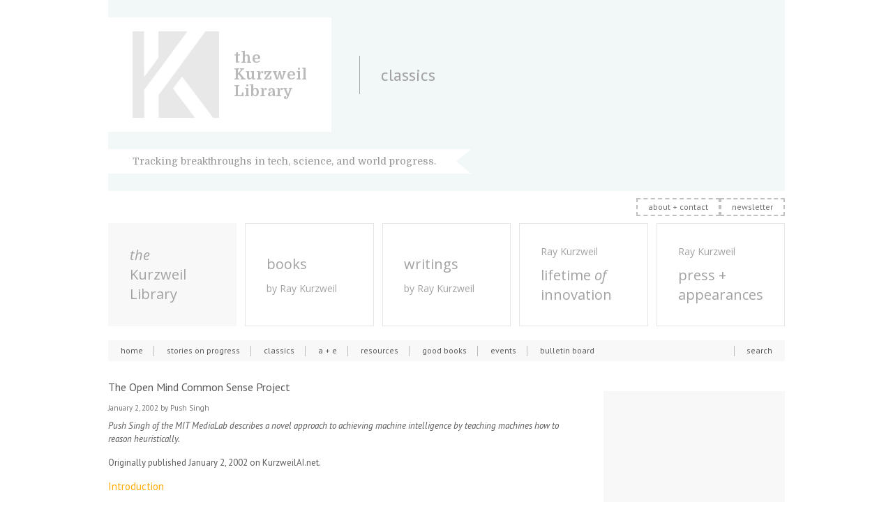

--- FILE ---
content_type: text/html; charset=UTF-8
request_url: https://www.thekurzweillibrary.com/the-open-mind-common-sense-project
body_size: 21875
content:
<DOCTYPE html PUBLIC "-//W3C//DTD XHTML 1.0 Transitional//EN" "http://www.w3.org/TR/xhtml1/DTD/xhtml1-transitional.dtd">
  <html xmlns="http://www.w3.org/1999/xhtml" lang="en-US">

  <head profile="http://gmpg.org/xfn/11">
    <meta http-equiv="Content-Type" content="text/html; charset=UTF-8" />
    <meta name="author" content="http://kurzweilai.net/" />
    <meta name="google-site-verification" content="qfliHYgKt67ugr6AYtdc94MdOUYmzulMZyeEmM31zQU" />
                    <title>
      The Open Mind Common Sense Project &laquo;       the Kurzweil Library    </title>

    <!--[if IE 7]>
	<link rel="stylesheet" href="/wp-content/themes/kurzweilai/stylesheets/screen_ie7.css" media="screen,projection" type="text/css" />
	<![endif]-->
    <link rel="pingback" href="https://www.thekurzweillibrary.com/xmlrpc.php" />
    
    <meta name='robots' content='max-image-preview:large' />
<link rel='dns-prefetch' href='//unpkg.com' />
<link rel="alternate" type="application/rss+xml" title="the Kurzweil Library &raquo; The Open Mind Common Sense Project Comments Feed" href="https://www.thekurzweillibrary.com/the-open-mind-common-sense-project/feed" />
<link rel="alternate" title="oEmbed (JSON)" type="application/json+oembed" href="https://www.thekurzweillibrary.com/wp-json/oembed/1.0/embed?url=https%3A%2F%2Fwww.thekurzweillibrary.com%2Fthe-open-mind-common-sense-project" />
<link rel="alternate" title="oEmbed (XML)" type="text/xml+oembed" href="https://www.thekurzweillibrary.com/wp-json/oembed/1.0/embed?url=https%3A%2F%2Fwww.thekurzweillibrary.com%2Fthe-open-mind-common-sense-project&#038;format=xml" />
<style id='wp-img-auto-sizes-contain-inline-css' type='text/css'>
img:is([sizes=auto i],[sizes^="auto," i]){contain-intrinsic-size:3000px 1500px}
/*# sourceURL=wp-img-auto-sizes-contain-inline-css */
</style>
<style id='wp-emoji-styles-inline-css' type='text/css'>

	img.wp-smiley, img.emoji {
		display: inline !important;
		border: none !important;
		box-shadow: none !important;
		height: 1em !important;
		width: 1em !important;
		margin: 0 0.07em !important;
		vertical-align: -0.1em !important;
		background: none !important;
		padding: 0 !important;
	}
/*# sourceURL=wp-emoji-styles-inline-css */
</style>
<style id='wp-block-library-inline-css' type='text/css'>
:root{--wp-block-synced-color:#7a00df;--wp-block-synced-color--rgb:122,0,223;--wp-bound-block-color:var(--wp-block-synced-color);--wp-editor-canvas-background:#ddd;--wp-admin-theme-color:#007cba;--wp-admin-theme-color--rgb:0,124,186;--wp-admin-theme-color-darker-10:#006ba1;--wp-admin-theme-color-darker-10--rgb:0,107,160.5;--wp-admin-theme-color-darker-20:#005a87;--wp-admin-theme-color-darker-20--rgb:0,90,135;--wp-admin-border-width-focus:2px}@media (min-resolution:192dpi){:root{--wp-admin-border-width-focus:1.5px}}.wp-element-button{cursor:pointer}:root .has-very-light-gray-background-color{background-color:#eee}:root .has-very-dark-gray-background-color{background-color:#313131}:root .has-very-light-gray-color{color:#eee}:root .has-very-dark-gray-color{color:#313131}:root .has-vivid-green-cyan-to-vivid-cyan-blue-gradient-background{background:linear-gradient(135deg,#00d084,#0693e3)}:root .has-purple-crush-gradient-background{background:linear-gradient(135deg,#34e2e4,#4721fb 50%,#ab1dfe)}:root .has-hazy-dawn-gradient-background{background:linear-gradient(135deg,#faaca8,#dad0ec)}:root .has-subdued-olive-gradient-background{background:linear-gradient(135deg,#fafae1,#67a671)}:root .has-atomic-cream-gradient-background{background:linear-gradient(135deg,#fdd79a,#004a59)}:root .has-nightshade-gradient-background{background:linear-gradient(135deg,#330968,#31cdcf)}:root .has-midnight-gradient-background{background:linear-gradient(135deg,#020381,#2874fc)}:root{--wp--preset--font-size--normal:16px;--wp--preset--font-size--huge:42px}.has-regular-font-size{font-size:1em}.has-larger-font-size{font-size:2.625em}.has-normal-font-size{font-size:var(--wp--preset--font-size--normal)}.has-huge-font-size{font-size:var(--wp--preset--font-size--huge)}.has-text-align-center{text-align:center}.has-text-align-left{text-align:left}.has-text-align-right{text-align:right}.has-fit-text{white-space:nowrap!important}#end-resizable-editor-section{display:none}.aligncenter{clear:both}.items-justified-left{justify-content:flex-start}.items-justified-center{justify-content:center}.items-justified-right{justify-content:flex-end}.items-justified-space-between{justify-content:space-between}.screen-reader-text{border:0;clip-path:inset(50%);height:1px;margin:-1px;overflow:hidden;padding:0;position:absolute;width:1px;word-wrap:normal!important}.screen-reader-text:focus{background-color:#ddd;clip-path:none;color:#444;display:block;font-size:1em;height:auto;left:5px;line-height:normal;padding:15px 23px 14px;text-decoration:none;top:5px;width:auto;z-index:100000}html :where(.has-border-color){border-style:solid}html :where([style*=border-top-color]){border-top-style:solid}html :where([style*=border-right-color]){border-right-style:solid}html :where([style*=border-bottom-color]){border-bottom-style:solid}html :where([style*=border-left-color]){border-left-style:solid}html :where([style*=border-width]){border-style:solid}html :where([style*=border-top-width]){border-top-style:solid}html :where([style*=border-right-width]){border-right-style:solid}html :where([style*=border-bottom-width]){border-bottom-style:solid}html :where([style*=border-left-width]){border-left-style:solid}html :where(img[class*=wp-image-]){height:auto;max-width:100%}:where(figure){margin:0 0 1em}html :where(.is-position-sticky){--wp-admin--admin-bar--position-offset:var(--wp-admin--admin-bar--height,0px)}@media screen and (max-width:600px){html :where(.is-position-sticky){--wp-admin--admin-bar--position-offset:0px}}

/*# sourceURL=wp-block-library-inline-css */
</style><style id='global-styles-inline-css' type='text/css'>
:root{--wp--preset--aspect-ratio--square: 1;--wp--preset--aspect-ratio--4-3: 4/3;--wp--preset--aspect-ratio--3-4: 3/4;--wp--preset--aspect-ratio--3-2: 3/2;--wp--preset--aspect-ratio--2-3: 2/3;--wp--preset--aspect-ratio--16-9: 16/9;--wp--preset--aspect-ratio--9-16: 9/16;--wp--preset--color--black: #000000;--wp--preset--color--cyan-bluish-gray: #abb8c3;--wp--preset--color--white: #ffffff;--wp--preset--color--pale-pink: #f78da7;--wp--preset--color--vivid-red: #cf2e2e;--wp--preset--color--luminous-vivid-orange: #ff6900;--wp--preset--color--luminous-vivid-amber: #fcb900;--wp--preset--color--light-green-cyan: #7bdcb5;--wp--preset--color--vivid-green-cyan: #00d084;--wp--preset--color--pale-cyan-blue: #8ed1fc;--wp--preset--color--vivid-cyan-blue: #0693e3;--wp--preset--color--vivid-purple: #9b51e0;--wp--preset--gradient--vivid-cyan-blue-to-vivid-purple: linear-gradient(135deg,rgb(6,147,227) 0%,rgb(155,81,224) 100%);--wp--preset--gradient--light-green-cyan-to-vivid-green-cyan: linear-gradient(135deg,rgb(122,220,180) 0%,rgb(0,208,130) 100%);--wp--preset--gradient--luminous-vivid-amber-to-luminous-vivid-orange: linear-gradient(135deg,rgb(252,185,0) 0%,rgb(255,105,0) 100%);--wp--preset--gradient--luminous-vivid-orange-to-vivid-red: linear-gradient(135deg,rgb(255,105,0) 0%,rgb(207,46,46) 100%);--wp--preset--gradient--very-light-gray-to-cyan-bluish-gray: linear-gradient(135deg,rgb(238,238,238) 0%,rgb(169,184,195) 100%);--wp--preset--gradient--cool-to-warm-spectrum: linear-gradient(135deg,rgb(74,234,220) 0%,rgb(151,120,209) 20%,rgb(207,42,186) 40%,rgb(238,44,130) 60%,rgb(251,105,98) 80%,rgb(254,248,76) 100%);--wp--preset--gradient--blush-light-purple: linear-gradient(135deg,rgb(255,206,236) 0%,rgb(152,150,240) 100%);--wp--preset--gradient--blush-bordeaux: linear-gradient(135deg,rgb(254,205,165) 0%,rgb(254,45,45) 50%,rgb(107,0,62) 100%);--wp--preset--gradient--luminous-dusk: linear-gradient(135deg,rgb(255,203,112) 0%,rgb(199,81,192) 50%,rgb(65,88,208) 100%);--wp--preset--gradient--pale-ocean: linear-gradient(135deg,rgb(255,245,203) 0%,rgb(182,227,212) 50%,rgb(51,167,181) 100%);--wp--preset--gradient--electric-grass: linear-gradient(135deg,rgb(202,248,128) 0%,rgb(113,206,126) 100%);--wp--preset--gradient--midnight: linear-gradient(135deg,rgb(2,3,129) 0%,rgb(40,116,252) 100%);--wp--preset--font-size--small: 13px;--wp--preset--font-size--medium: 20px;--wp--preset--font-size--large: 36px;--wp--preset--font-size--x-large: 42px;--wp--preset--spacing--20: 0.44rem;--wp--preset--spacing--30: 0.67rem;--wp--preset--spacing--40: 1rem;--wp--preset--spacing--50: 1.5rem;--wp--preset--spacing--60: 2.25rem;--wp--preset--spacing--70: 3.38rem;--wp--preset--spacing--80: 5.06rem;--wp--preset--shadow--natural: 6px 6px 9px rgba(0, 0, 0, 0.2);--wp--preset--shadow--deep: 12px 12px 50px rgba(0, 0, 0, 0.4);--wp--preset--shadow--sharp: 6px 6px 0px rgba(0, 0, 0, 0.2);--wp--preset--shadow--outlined: 6px 6px 0px -3px rgb(255, 255, 255), 6px 6px rgb(0, 0, 0);--wp--preset--shadow--crisp: 6px 6px 0px rgb(0, 0, 0);}:where(.is-layout-flex){gap: 0.5em;}:where(.is-layout-grid){gap: 0.5em;}body .is-layout-flex{display: flex;}.is-layout-flex{flex-wrap: wrap;align-items: center;}.is-layout-flex > :is(*, div){margin: 0;}body .is-layout-grid{display: grid;}.is-layout-grid > :is(*, div){margin: 0;}:where(.wp-block-columns.is-layout-flex){gap: 2em;}:where(.wp-block-columns.is-layout-grid){gap: 2em;}:where(.wp-block-post-template.is-layout-flex){gap: 1.25em;}:where(.wp-block-post-template.is-layout-grid){gap: 1.25em;}.has-black-color{color: var(--wp--preset--color--black) !important;}.has-cyan-bluish-gray-color{color: var(--wp--preset--color--cyan-bluish-gray) !important;}.has-white-color{color: var(--wp--preset--color--white) !important;}.has-pale-pink-color{color: var(--wp--preset--color--pale-pink) !important;}.has-vivid-red-color{color: var(--wp--preset--color--vivid-red) !important;}.has-luminous-vivid-orange-color{color: var(--wp--preset--color--luminous-vivid-orange) !important;}.has-luminous-vivid-amber-color{color: var(--wp--preset--color--luminous-vivid-amber) !important;}.has-light-green-cyan-color{color: var(--wp--preset--color--light-green-cyan) !important;}.has-vivid-green-cyan-color{color: var(--wp--preset--color--vivid-green-cyan) !important;}.has-pale-cyan-blue-color{color: var(--wp--preset--color--pale-cyan-blue) !important;}.has-vivid-cyan-blue-color{color: var(--wp--preset--color--vivid-cyan-blue) !important;}.has-vivid-purple-color{color: var(--wp--preset--color--vivid-purple) !important;}.has-black-background-color{background-color: var(--wp--preset--color--black) !important;}.has-cyan-bluish-gray-background-color{background-color: var(--wp--preset--color--cyan-bluish-gray) !important;}.has-white-background-color{background-color: var(--wp--preset--color--white) !important;}.has-pale-pink-background-color{background-color: var(--wp--preset--color--pale-pink) !important;}.has-vivid-red-background-color{background-color: var(--wp--preset--color--vivid-red) !important;}.has-luminous-vivid-orange-background-color{background-color: var(--wp--preset--color--luminous-vivid-orange) !important;}.has-luminous-vivid-amber-background-color{background-color: var(--wp--preset--color--luminous-vivid-amber) !important;}.has-light-green-cyan-background-color{background-color: var(--wp--preset--color--light-green-cyan) !important;}.has-vivid-green-cyan-background-color{background-color: var(--wp--preset--color--vivid-green-cyan) !important;}.has-pale-cyan-blue-background-color{background-color: var(--wp--preset--color--pale-cyan-blue) !important;}.has-vivid-cyan-blue-background-color{background-color: var(--wp--preset--color--vivid-cyan-blue) !important;}.has-vivid-purple-background-color{background-color: var(--wp--preset--color--vivid-purple) !important;}.has-black-border-color{border-color: var(--wp--preset--color--black) !important;}.has-cyan-bluish-gray-border-color{border-color: var(--wp--preset--color--cyan-bluish-gray) !important;}.has-white-border-color{border-color: var(--wp--preset--color--white) !important;}.has-pale-pink-border-color{border-color: var(--wp--preset--color--pale-pink) !important;}.has-vivid-red-border-color{border-color: var(--wp--preset--color--vivid-red) !important;}.has-luminous-vivid-orange-border-color{border-color: var(--wp--preset--color--luminous-vivid-orange) !important;}.has-luminous-vivid-amber-border-color{border-color: var(--wp--preset--color--luminous-vivid-amber) !important;}.has-light-green-cyan-border-color{border-color: var(--wp--preset--color--light-green-cyan) !important;}.has-vivid-green-cyan-border-color{border-color: var(--wp--preset--color--vivid-green-cyan) !important;}.has-pale-cyan-blue-border-color{border-color: var(--wp--preset--color--pale-cyan-blue) !important;}.has-vivid-cyan-blue-border-color{border-color: var(--wp--preset--color--vivid-cyan-blue) !important;}.has-vivid-purple-border-color{border-color: var(--wp--preset--color--vivid-purple) !important;}.has-vivid-cyan-blue-to-vivid-purple-gradient-background{background: var(--wp--preset--gradient--vivid-cyan-blue-to-vivid-purple) !important;}.has-light-green-cyan-to-vivid-green-cyan-gradient-background{background: var(--wp--preset--gradient--light-green-cyan-to-vivid-green-cyan) !important;}.has-luminous-vivid-amber-to-luminous-vivid-orange-gradient-background{background: var(--wp--preset--gradient--luminous-vivid-amber-to-luminous-vivid-orange) !important;}.has-luminous-vivid-orange-to-vivid-red-gradient-background{background: var(--wp--preset--gradient--luminous-vivid-orange-to-vivid-red) !important;}.has-very-light-gray-to-cyan-bluish-gray-gradient-background{background: var(--wp--preset--gradient--very-light-gray-to-cyan-bluish-gray) !important;}.has-cool-to-warm-spectrum-gradient-background{background: var(--wp--preset--gradient--cool-to-warm-spectrum) !important;}.has-blush-light-purple-gradient-background{background: var(--wp--preset--gradient--blush-light-purple) !important;}.has-blush-bordeaux-gradient-background{background: var(--wp--preset--gradient--blush-bordeaux) !important;}.has-luminous-dusk-gradient-background{background: var(--wp--preset--gradient--luminous-dusk) !important;}.has-pale-ocean-gradient-background{background: var(--wp--preset--gradient--pale-ocean) !important;}.has-electric-grass-gradient-background{background: var(--wp--preset--gradient--electric-grass) !important;}.has-midnight-gradient-background{background: var(--wp--preset--gradient--midnight) !important;}.has-small-font-size{font-size: var(--wp--preset--font-size--small) !important;}.has-medium-font-size{font-size: var(--wp--preset--font-size--medium) !important;}.has-large-font-size{font-size: var(--wp--preset--font-size--large) !important;}.has-x-large-font-size{font-size: var(--wp--preset--font-size--x-large) !important;}
/*# sourceURL=global-styles-inline-css */
</style>

<style id='classic-theme-styles-inline-css' type='text/css'>
/*! This file is auto-generated */
.wp-block-button__link{color:#fff;background-color:#32373c;border-radius:9999px;box-shadow:none;text-decoration:none;padding:calc(.667em + 2px) calc(1.333em + 2px);font-size:1.125em}.wp-block-file__button{background:#32373c;color:#fff;text-decoration:none}
/*# sourceURL=/wp-includes/css/classic-themes.min.css */
</style>
<link rel='stylesheet' id='plyr-css-css' href='https://unpkg.com/plyr@3.7.2/dist/plyr.css?ver=6.9' type='text/css' media='all' />
<script type="text/javascript" src="https://www.thekurzweillibrary.com/wp-includes/js/jquery/jquery.min.js?ver=3.7.1" id="jquery-core-js"></script>
<script type="text/javascript" src="https://www.thekurzweillibrary.com/wp-includes/js/jquery/jquery-migrate.min.js?ver=3.4.1" id="jquery-migrate-js"></script>
<script type="text/javascript" src="https://www.thekurzweillibrary.com/wp-content/themes/kurzweilai/js/jquery.tools.min.js?ver=6.9" id="tools-js"></script>
<script type="text/javascript" src="https://www.thekurzweillibrary.com/wp-content/themes/kurzweilai/js/jquery.frameReady.js?ver=6.9" id="frameReady-js"></script>
<script type="text/javascript" src="https://www.thekurzweillibrary.com/wp-content/themes/kurzweilai/js/jquery.prettyPhoto.js?ver=6.9" id="prettyPhoto-js"></script>
<script type="text/javascript" src="https://www.thekurzweillibrary.com/wp-content/themes/kurzweilai/js/jquery.cycle.all.min.js?ver=6.9" id="cycle-js"></script>
<script type="text/javascript" src="https://www.thekurzweillibrary.com/wp-content/themes/kurzweilai/js/jquery.validate.pack.js?ver=6.9" id="validate-js"></script>
<script type="text/javascript" src="https://www.thekurzweillibrary.com/wp-content/themes/kurzweilai/js/jquery.smoothZoom.min.js?ver=6.9" id="smoothZoom-js"></script>
<script type="text/javascript" src="https://www.thekurzweillibrary.com/wp-content/themes/kurzweilai/js/app.js?ver=6.9" id="app-js"></script>
<script type="text/javascript" src="https://www.thekurzweillibrary.com/wp-content/plugins/google-analyticator/external-tracking.min.js?ver=6.5.7" id="ga-external-tracking-js"></script>
<link rel="https://api.w.org/" href="https://www.thekurzweillibrary.com/wp-json/" /><link rel="alternate" title="JSON" type="application/json" href="https://www.thekurzweillibrary.com/wp-json/wp/v2/posts/80690" /><link rel="EditURI" type="application/rsd+xml" title="RSD" href="https://www.thekurzweillibrary.com/xmlrpc.php?rsd" />
<meta name="generator" content="WordPress 6.9" />
<link rel="canonical" href="https://www.thekurzweillibrary.com/the-open-mind-common-sense-project" />
<link rel='shortlink' href='https://www.thekurzweillibrary.com/?p=80690' />
<!-- Google Analytics Tracking by Google Analyticator 6.5.7 -->
<script type="text/javascript">
    var analyticsFileTypes = [];
    var analyticsSnippet = 'disabled';
    var analyticsEventTracking = 'enabled';
</script>
<script type="text/javascript">
	(function(i,s,o,g,r,a,m){i['GoogleAnalyticsObject']=r;i[r]=i[r]||function(){
	(i[r].q=i[r].q||[]).push(arguments)},i[r].l=1*new Date();a=s.createElement(o),
	m=s.getElementsByTagName(o)[0];a.async=1;a.src=g;m.parentNode.insertBefore(a,m)
	})(window,document,'script','//www.google-analytics.com/analytics.js','ga');
	ga('create', 'UA-946742-1', 'auto');
 
	ga('send', 'pageview');
</script>

    <link rel="stylesheet"
      href="/wp-content/themes/kurzweilai/stylesheets/screen.css?1760620119"
      media="screen,projection" type="text/css" />
    <link rel="stylesheet" href="/wp-content/themes/kurzweilai/stylesheets/prettyPhoto.css" media="screen,projection"
      type="text/css" />
    <link rel="stylesheet" href="/wp-content/themes/kurzweilai/stylesheets/print.css" media="print" type="text/css" />
    <!--[if lt IE 7]>
<script type="text/javascript" src="/wp-content/themes/kurzweilai/js/ui.core.js"></script>
<script type="text/javascript" src="/wp-content/themes/kurzweilai/js/ui.dialog.js"></script>
<script type="text/javascript" src="/wp-content/themes/kurzweilai/js/jquery.suy.js"></script>
<link type="text/css" rel="stylesheet" media="all" href="/wp-content/themes/kurzweilai/stylesheets/suy.css" />
  <![endif]-->

    <link rel="shortcut icon" href="https://www.thekurzweillibrary.com/favicon.ico" />
  </head>
  
  <body class="wp-singular post-template-default single single-post postid-80690 single-format-standard wp-theme-kurzweilai">
    <div id="root">
      <div id="header">
        <h1 class="logo">
          <a href="https://www.thekurzweillibrary.com">
            <span class="title">
              <strong>the Kurzweil Library</strong>
            </span>
            <span class="description">Tracking breakthroughs in tech, science, and world progress.</span>
                      </a>
                  </h1>
                <h2>
          classics        </h2>
                <p><a href="#content" accesskey="s">Skip to content</a></p>


        <div id="quick-login">
                  </div>


      </div>
      <div id="wrapper">
        <div id="wrapper-1">

          <nav id="submenu-secondary">
            <ul>
              <li>
                <a href="https://www.thekurzweillibrary.com/about-the-kurzweil-library-its-collections/">
                    about + contact
                    </a>
                              </li>
              <li>
                <a href="https://www.thekurzweillibrary.com/newsletter-sign-up/">
                    newsletter
                    </a>
                              </li>
            </ul>
          </nav>

          <nav id="sections-menu">
            <ul>
              <li class="active"><a href="/">
                  <div><em>the</em><br /> Kurzweil<br /> Library</div>
                </a></li>
              <li><a href="https://www.booksbyraykurzweil.com">
                  <div>books <span>by Ray Kurzweil</span></div>
                </a></li>
              <li><a href="https://www.writingsbyraykurzweil.com">
                  <div>writings <span>by Ray Kurzweil</span></div>
                </a></li>
              <li><a href="https://www.lifetimeofinnovation.com">
                  <div><span class="mb">Ray Kurzweil</span> lifetime <em>of</em> innovation</div>
                </a></li>
              <li><a href="https://www.pressandappearances.com/">
                  <div><span class="mb">Ray Kurzweil</span> press + appearances</div>
                </a></li>
            </ul>
          </nav>

          <div id="menu">
            <ul>
              <li>
                <a href="https://www.thekurzweillibrary.com/">
                    home
                    </a>
                              </li>
              <li>
                <a href="https://www.thekurzweillibrary.com/stories-on-progress/">
                    stories on progress
                    </a>
                              </li>
              <li class="features">
                <a href="https://www.thekurzweillibrary.com/classics/">
                    classics
                    </a>
                              </li>
              <li>
                <a href="https://www.thekurzweillibrary.com/a-e/">
                    a + e
                    </a>
                              </li>
              <li>
                <a href="https://www.thekurzweillibrary.com/resources/">
                    resources
                    </a>
                              </li>
              <li class="books">
                <a href="https://www.thekurzweillibrary.com/good-books/">
                    good books
                    </a>
                              </li>
              <li class="events">
                <a href="https://www.thekurzweillibrary.com/events/">
                    events 
                    </a>
                              </li>
              <li class="bulletin-board last">
                <a href="https://www.thekurzweillibrary.com/bulletin-board/">
                    bulletin board
                    </a>
                              </li>
            </ul>
            <!--dynamic-cached-content-->
            <form action="https://www.thekurzweillibrary.com/search" id="searchform" method="get">
		<a href="https://www.thekurzweillibrary.com/search" class="search-link">search</a>
</form>
            <!--/dynamic-cached-content-->
          </div>
                    <div id="wrapper-content">

<div id="content">

	
			
			<div class="last post-80690 post type-post status-publish format-standard hentry category-classics" id="post-80690">
				<div class="post-content">
					<div class="post-header">
						<h3>The Open Mind Common Sense Project</h3>
												<h5>January 2, 2002<span> by Push Singh</span></h5>
					</div>
					<div class="post-body">
						<div class="body">
							
																																																		
															<div class="excerpt">
									<p>Push Singh of the MIT MediaLab describes a novel approach to achieving machine intelligence by teaching machines how to reason heuristically.</p>
								</div>
							
							
							<p>Originally published January 2, 2002 on KurzweilAI.net.</p>
<h1>Introduction</h1>
<p>Why is it that our computers have no grasp of ordinary life? Wouldn&#8217;t it be great if your search engine knew enough about life so that it could conclude that when you typed in &#8220;<i>a gift for my brother&#8221;</i>, it knew that because he had just moved into his first apartment that he could probably use some new furniture? Or if your cell phone knew enough about emergencies that, even though you had silenced it in the movie theater, it could know to ring if your mother were to call from the hospital? Or if your personal digital assistant knew enough about people that it could know to cancel a hiking trip with a friend who had just broken a leg?<span id="more-80690"></span></p>
<p>Despite years of research into artificial intelligence, building machines that can think about ordinary things the way any average person can is still out of reach. To be sure, computers can now do many remarkable things. Recent increases in computer power have allowed many years of research into artificial intelligence to bear fruit. We now have programs that can play chess at the level of the very best players, that can solve the logistics problems of coordinating the most complex military deployments, and that can help us engineer the most intricate computer chips to the most complex airplane engines. There is no doubt that artificial intelligence has come into its own as a successful field with many practical applications.</p>
<p>Yet how is it that we can write software that can do such complex things as design airplane engines, but still we cannot build machines that can look at a typical photograph and describe what is in it, or that can read the simplest children&#8217;s story and answer questions about it? We have been able to write programs that exceed the capabilities of experts, yet we have not been able to write programs that match the level of a three year old child at recognizing objects, understanding sentences, or drawing the simplest conclusions about ordinary life. Why is it that we can&#8217;t seem to make computers that can think about the world as any person can?</p>
<p>The problem seems not to be that computer scientists lack ideas about how to write programs that can reason and solve problems. The field of artificial intelligence is a veritable gold mine of techniques. There are programs that can successfully diagnose medical symptoms, analyze and repair problems in space craft, plan the best route for your rental car to your desired destination, and transcribe speech into text. Each of these technologies employs a different type of reasoning method, and there are many more methods out there. We certainly do need new ideas about the mechanisms that underlie intelligent behavior. But it seems more likely that we have more than enough ideas about the ingredients of intelligence, and that the real problem lies elsewhere.</p>
<p>The real problem is that computers do not know anything about us! Our machines lack <i>common sense</i> &#8212; all that ordinary knowledge that people in our society share, things we understand so well we hardly even realize we know them. Computers do not know what we look like, how we typically behave, or what we are capable of. They do not know anything about the patterns of people&#8217;s lives, the places we spend our time, or the kinds of relationships we have with each other. They know nothing of our hopes and fears, the things we like and the things we loathe, or the feelings and emotions that motivate and underlie everything we do. By giving computers ways to represent and reason about knowledge about people, they can be made to become helpful and eager participants in the human world.</p>
<h1>Computers lack common sense</h1>
<p>Why has it been so hard to give computers this common sense, the ability to reason about our ordinary goals and concerns? Why are we able to program machines like Deep Blue, that can beat the greatest chess players that have ever lived, yet we are not able to give computers the common sense that gives them the thinking abilities of a five year old child? Listen to Marvin Minsky in his book <u>The </u><u>Society</u><u> of </u><u>Mind</u><u>:</u>
</p>
<blockquote><p>Common Sense: The mental skills that most people share. Commonsense thinking is actually more complex than many of the intellectual accomplishments that attract more attention and respect, because the mental skills we call &#8220;expertise&#8221; often engage large amounts of knowledge but usually employ only a few types of representations. In contrast, common sense involves many kinds of representations and thus requires a larger range of different skills.</p></blockquote>
<p>In other words, giving computers common sense is the opposite of the problem artificial intelligence researchers have traditionally faced. Rather than it being a problem of how to give computers a great deal of knowledge about how to think about some particular area such as chess playing or circuit design, to give computers common sense we must program them with knowledge about many different areas: physical knowledge of how objects behave, social knowledge of how people interact, sensory knowledge of how things look and taste, psychological knowledge about the way people think, and more. Furthermore, each of these different facets of life requires its own specialized methods of reasoning about them. Giving computers common sense is not about figuring how to make some particular method of reasoning work over a particular type of knowledge, it is about how to make systems that are abundant with many types of knowledge and many ways of thinking about different things. There are two parts to this problem:</p>
<p>The first problem is how to give computers <i>commonsense </i><i>knowledge</i><i>,</i> the millions of ordinary pieces of knowledge that every person learns by adulthood. Many of these are so obvious we take them for granted:</p>
<ul>
<li>Every person is younger than the person&#8217;s mother</li>
<li>A butcher is unlikely to be a vegetarian</li>
<li>People do not like being repeatedly interrupted</li>
<li>If you hold a knife by its blade then the blade may cut you</li>
<li>If you drop paper into a flame then the paper will burn</li>
<li>You start getting hungry again a few hours after eating a meal</li>
<li>People pay taxi drivers to drive them places</li>
<li>People go to parties to meet new people</li>
<li>People generally sleep at night</li>
</ul>
<p>We know many millions of such commonsense things, the knowledge about the world that most people in our culture share, and each of these pieces of knowledge is probably represented in the brain in several different ways.</p>
<p>The second problem is how to give computers the capacity for <i>commonsense reasoning,</i> ways to use this commonsense knowledge to solve the various problems we encounter every day, large and small. Having a database of millions of facts is not enough by itself (although we cannot do without it!) In addition to this sort of factual knowledge about the world, we need to give computers many different ways of using that knowledge to think: different methods of reasoning, planning, explaining, predicting, and all the other kinds mental skills we use for getting along. Some examples of the kinds of things we do when we think include these:</p>
<ul>
<li>
<i>If you have a problem, think of a past situation where you solved a similar problem</i>
</li>
<li>
<i>If you take an </i><i>action</i><i>, anticipate what might happen next</i>
</li>
<li>
<i>If you fail at something, imagine how you might have done things differently</i>
</li>
<li>
<i>If you observe an event, try to infer what prior event might have caused it</i>
</li>
<li>
<i>If you see an </i><i>object</i><i>, wonder if anyone owns it</i>
</li>
<li>
<i>If someone does something, ask yourself what the person&#8217;s purpose was in doing that</i>
</li>
</ul>
<p>These kinds of things are themselves a type of knowledge, not about the outside world but about the world inside the mind. This knowledge is about ways to use other kinds of knowledge, in order to reason about the world in a way that helps us effectively navigate the problems of daily life.</p>
<p>Common sense is really the all those things that lets a person <i>think like a person,</i> which people are able to do because our brains are vast libraries of commonsense knowledge and methods for organizing, acquiring, and using such knowledge.</p>
<h1>Common sense is a problem of great scale and diversity</h1>
<p>How big is common sense? The scale of the problem has been terribly discouraging. Those courageous few who have tried have found that you need a tremendous amount of knowledge of a very diverse variety to understand even the simplest children&#8217;s story. Many researchers regard the problem of giving computers common sense as simply too <i>big</i> to think about.</p>
<p>There have been several attempts to estimate how much commonsense knowledge people have. These attempts range from experiments that demonstrate that people can only acquire new long-term memories at a the rate of a few bits per second, to counting the number of words we know and estimating how much we know about each word, to estimating the brain&#8217;s storage capacity by counting neurons and guessing at how many bits each neuron can store. Several of these estimates produce approximately the same number, suggesting there are on the order of <i>hundreds of millions</i> of pieces of commonsense knowledge.</p>
<p>This is a huge number. What can we do, given that there is so much common sense out there that we need to give our machines? Is there anything we can do to accelerate the process of teaching computers all this knowledge? Building a robot that lives in the world and learns like a real child might eventually be made to work, and it is in fact a popular idea today to try to build such a &#8220;baby machine&#8221;. But to date no one has figured out how to build learning programs that can learn the broad range of things that a child can, and that can keep on learning without getting stuck.</p>
<p>The problem seems to be one that was noted many years ago by artificial intelligence pioneer John McCarthy: <i>In order for a </i><i>program</i><i> to be capable of </i><i>learning</i><i> something, it must first be capable of being told it.</i> We do not yet have enough ideas about how to represent, organize, and use much of commonsense knowledge, let alone build a machine that could learn all of that automatically on its own. There are many romantics who believe that this kind of prior understanding is not necessary to build a baby machine, and intelligence can be made to emerge from some generic learning device. But in our view, unless we can acquire some experience in manually engineering systems with common sense, we will not be able to build learning machines that can automatically learn common sense. So we must bite the bullet, and make a manual attempt to build a system with common sense. This is a problem as large as any other that has been faced in computer science to date.</p>
<p>There has been one major attempt to manually build a database of human common sense knowledge, the Cyc project led by researcher Doug Lenat. Many people regard Lenat as foolhardy for taking on such a grand challenge, but to us he is doubly a hero &#8212; first, for having the courage to attempt this project at all, and second, for standing up to his critics over the years and persisting in the face of all that criticism. Doug Lenat and his team of knowledge engineers have worked for nearly two decades, at the cost of many tens of millions of dollars, painstakingly building up what is now a database of 1.5 million pieces of commonsense knowledge.</p>
<p>But as much as we admire the Cyc project, 1.5 million pieces of knowledge is still terribly far away from several hundred million. The Cyc project faces a challenge no single team could expect to succeed at. And indeed, they themselves admit they are still one or two orders of magnitude away from what is needed. We believe that a database this large simply cannot be engineered by any one group.</p>
<h1>Turning to the general public</h1>
<p>Is there a solution to this problem of scale? We believe that there is, based on one critical observation:</p>
<ul>
<li>Every ordinary person has common sense of the kind we want to give our machines.</li>
</ul>
<p>The advent of the web has made it possible for the first time for thousands or even millions of people to collaborate to construct systems that no single individual or team could build. These types of projects are known as <i>distributed human projects</i>. An early and very successful example was the Open Directory Project, a Yahoo-like directory of several million web sites that was built by tens of thousands of topic editors distributed across the web. The very difficult problem of organizing and categorizing the web was effectively solved by distributing the work across thousands of volunteers across the Internet.</p>
<p>Could the problem of giving computers common sense be cast in the same way, where thousands of people with no special training in computer science or artificial intelligence could participate in building the bulk of the database? Over a hundred million people have access to the web. If each of them contributed just one piece of knowledge, the problem could be solved!</p>
<p>Of course, it is easier said than done. But if this is indeed possible, then the reward would be tremendous &#8212; we would finally be able to solve this problem of giving computers common sense, making them far more understanding and useful than they are today. If we can find good ways to acquire common sense from people by asking them questions, presenting them with lines of reasoning to confirm or repair, asking them to tell stories about everyday life, and so on, we may be able to accumulate the many of the types of knowledge needed to give our machines the capacity for commonsense reasoning. Even if we could only partly solve the problem this way, we would be a long way toward our goal.</p>
<h1>Supporting thousands of on-line volunteers with Open Mind Common Sense</h1>
<p>Could you build a web site that makes it fun and easy for everyone to collaborate and help teach computers about the everyday world? With this goal in mind, we built a web site called Open Mind Common Sense, which is located at <a href="http://www.openmind.org/commonsense" target="_new">www.openmind.org/commonsense</a>. This web site has been running since the fall of 2000, and so far we have gathered many hundreds of thousands of pieces of knowledge from over eight thousand people. This is still only a quarter of what is in Cyc, but we acquired this knowledge in a fraction of the time and at a tiny fraction of the cost.</p>
<p>Open Mind Common Sense is a kind of second-generation common sense database. We learned much from Cyc, but as we were inspired by Cyc, we wanted to do things in a different way. After all, why are there not four or five Cyc sized projects in the world, each taking a different approach to attacking the critical problem of giving computers more common sense? How could we approach the common sense problem differently? In the following sections I will discuss in more detail our general approach in the Open Mind Common Sense project.</p>
<h1>We need many types of knowledge and ways to represent that knowledge</h1>
<p>One of the first questions we faced in this project was how to <i>represent</i> the common sense knowledge acquired from people. There have been many disagreements in artificial intelligence over this question. One popular view is that we should try to write down knowledge in the form of <i>rules</i>, things such as &#8220;if you are in a gravitational field, and you are holding an object, and you let go of the object, then that object will fall down.&#8221; Of course, every rule has its exceptions, but this approach has proven useful in building many practical reasoning systems.</p>
<p>Others have argued that more &#8220;concrete&#8221; representations, such as stories or descriptions of situations, are the right way to represent commonsense knowledge. In that approach, in order to solve a problem, you would look up a story or situation where you solved a similar problem, and do what you did then. For example, you might have the story &#8220;Bob was hungry. Bob ate a sandwich. Bob was less hungry.&#8221; Then if you were hungry and wanted to be come less hungry, you would be reminded of that story and get the idea that it might be useful to make a sandwich.</p>
<p>Still others have argued that much of common sense is less about &#8220;thinking&#8221; than it is simply routine behaviors that operate using less explicit types of knowledge, for example the kind of knowledge we use to walk around. Much of what we know seems to be implicit in this way, yet it is as much a part of common sense as the more explicit types of knowledge we can more easily articulate.</p>
<p>Our view is that when it comes to common sense thinking, <i>diversity</i> is the secret to success. It is not so much a matter of choosing between such representations as it is a matter of finding way for them to work together in one system.</p>
<p>Not only do we need many kinds of representations, we need many types of knowledge. To cope with the broad range of problems that can people solve, we need knowledge of a very diverse variety: spatial, physical, social, tactile, emotional, bodily, economic, and so on. The more types of knowledge available, the more likely it is you will have the appropriate type of knowledge to solve whatever commonsense problem you are faced with at the moment. For example, to understand the simple sentence &#8220;John saw the movie with Susan at the theater&#8221;, you need to use all these types of knowledge, and many more:</p>
<ul>
<li>John was sitting near Susan while they watched the movie (<i>spatial</i>)</li>
<li>John and Susan spent some money on tickets (<i>economic</i>)</li>
<li>John and Susan know each other and are probably friends (<i>social</i>)</li>
<li>John and his chair were in contact during the movie (<i>tactile</i>)</li>
<li>Susan&#8217;s body was in a sitting posture during the movie (<i>bodily</i>)</li>
</ul>
<h1>The types of knowledge gathered by Open Mind Common Sense</h1>
<p>A large part of building a commonsense knowledgebase is identifying the types of knowledge that are needed to solve different types of common sense problems. For each identifiable type of common sense knowledge, it might be possible to construct a web page specially designed to acquire that type of knowledge. And furthermore it might be possible to acquire that knowledge so that people untrained in artificial intelligence could supply it.</p>
<p>To this end, we constructed a variety of activities for gathering knowledge. Each activity tries to make it simple for the user to teach a certain kind of knowledge. At present we have about 25 activities. Some of the kinds of knowledge we collect include:</p>
<ul>
<li>What sorts of things are there? (<i>Cats are mammals.)</i>
</li>
<li>What are the likely effects of an action? (<i>Eating a sandwich makes you less hungry.)</i>
</li>
<li>What sorts of things do people want and not want? (<i>People want to be warm.)</i>
</li>
<li>Where are things typically found? (<i>You often find a hairdryer in a bathroom.)</i>
</li>
<li>What are objects for? (<i>Chairs are for sitting on.)</i>
</li>
<li>How do you solve problems? (<i>If you want to be less hungry, eat a sandwich.)</i>
</li>
</ul>
<p>One way to acquire this knowledge is by giving people explicit templates to fill in, such as:</p>
<ul>
<li>A hammer is for ________</li>
<li>People want ________</li>
<li>The effect of eating a sandwich is ________</li>
<li>Somewhere you find a bed is ________</li>
<li>A typical activity is <i>________</i>
</li>
</ul>
<p>Another way is to give people simple stories and ask them to type in knowledge in a freeform way:</p>
<ul>
<li>User is prompted with story:</li>
</ul>
<ul>
<li>Bob had a cold.</li>
<li>Bob went to the doctor.</li>
</ul>
<li>User enters many kinds of knowledge in response:</li>
<ul>
<li>Bob was feeling sick</li>
<li>Bob wanted to feel better</li>
<li>The doctor made Bob feel better</li>
<li>People with colds sneeze</li>
<li>The doctor wore a stethoscope around his neck</li>
<li>A stethoscope is a piece of medical equipment</li>
<li>The doctor might have worn a white coat</li>
<li>A doctor is a highly trained professional</li>
<li>You can help a sick person with medicine</li>
<li>A sneezing person is probably sick</li>
</ul>
<p>We also collect knowledge that is larger than can be expressed in single sentences. For example:</p>
<ul>
<li>
<i>Concrete situations:</i> We have our users supply descriptions of photos in plain English:</li>
</ul>
<ul>
<li>Example: <i>A mother is holding her baby. The baby is smiling. They are looking into each other&#8217;s eyes. The baby is happy. The mother is happy.</i>
</li>
</ul>
<li>
<i>Concrete episodes</i>. We have our users supply stories, either to illustrate some existing fact like &#8220;flashlight light up places&#8221; or in response to a given title like &#8220;going outside at night&#8221;:</li>
<ul>
<li>Example: <i>It was too dark to see. I went and got my flashlight. I turned on my flashlight. I could see much better.</i>
</li>
</ul>
<li>
<i>Visual events.</i> To allow more sophisticated forms of spatial reasoning, we allow users to annotate movies of simple iconic spatial events. Our goal is eventually to learn translation rules that let us produce event descriptions from movies and vice versa. This is a first step toward reasoning with pictures as well as with sentences.</li>
<ul>
<li>Example: <i>The small red ball rolls past the big blue ball.</i>
</li>
</ul>
<p>This list only scratches the surface.</p>
<h1>A modern attempt to build a common sense database can start with natural language</h1>
<p>Aside from our targeting the general public, the other major difference between Cyc and Open Mind Common Sense is that we have asked our users to supply knowledge in plain English sentences. Cyc expresses all knowledge in CycL, a precise but difficult language in which it is possibly to state facts clearly and unambiguously, which makes it easier for computers to manipulate and use. We considered using CycL or something like it in Open Mind, but decided the average web user would have little interest in learning a whole new language to participate in our project. Using English as the representation may require using a simplified version of the language, but may be the only way to allow a wide range of people to participate in the project.</p>
<p>One reason to believe English input is a good idea is that modern natural language processing techniques are now good enough to extract the correct syntactic structure from a large proportion of the sentences people have supplied to our system. And even if we cannot build a system that can understand every sentence users enter right now, over time we can develop better and more accurate ways to represent the knowledge expressed in each statement.</p>
<p>Also, as pointed out earlier, one thing that distinguishes common sense from other types of artificial intelligence is the range of types of knowledge that are needed. We wanted to gather knowledge of many different types. No simple and easily learned language could possibly represent all the types of knowledge that someone might express in an English sentence. Any invented language would need to be at least as complex as English to express the range of common sense knowledge we were seeking.</p>
<p>There are problems with using English. The main reason that English is regarded as too unwieldy a representation is that vagueness and ambiguity pervade English, and computer reasoning systems generally require knowledge to be expressed accurately and precisely. But in our view, ambiguity is unavoidable when trying to represent the commonsense world. The core of the problem is that different people simply do not agree on the boundaries of ideas. One person&#8217;s concept of a &#8220;vacation&#8221; will differ from the next person&#8217;s. So if you want to take a knowledge engineering approach where many people enter knowledge into a system &#8212; which is true of Cyc as well, though they use fewer people &#8212; then you need a way to compensate for the fact that people have different ideas in their heads. The precision of most artificial intelligence languages may in fact be a problem for any approach that attempts to acquire knowledge from people. If ambiguity cannot be avoided, then we must learn to cope with it. So why not build on natural language?</p>
<h1>Using the knowledge we have gathered</h1>
<p>How can we use the knowledge that we have gathered? We can build software to help us in everyday life by actually understanding everyday life. At the Media Lab, we are exploring several kinds of applications. For example, we have built a search engine application that uses commonsense knowledge to reason about the true goal behind the search query. When the user types &#8220;<i>my cat is sick</i>&#8221; into the search engine, the system reasons, roughly, that</p>
<ul>
<li>People care about their pets</li>
</ul>
<ul>
<li>&amp; People want their pets to be healthy</li>
<li>&amp; My cat is my pet</li>
<li>&amp; I want my cat to be healthy</li>
<li>&amp; A veterinarian heals sick pets</li>
<li>&amp; A veterinarian makes sick pets healthy</li>
<li>&amp; I want to call a veterinarian</li>
<li>&amp; A veterinarian is a local service</li>
</ul>
<li>Therefore: Search for a veterinarian in the user&#8217;s area</li>
<p>In other words, the system reasons that what the user really wants is for their cat to be healthy, and therefore they should seek a nearby veterinarian. None of the popular web search engines presently engage in this kind of reasoning about people&#8217;s search queries.</p>
<p>Another application being developed by researcher Barbara Barry is what you might call an intelligent video camera. Before people go to shoot an event with a camera, they have a good idea of what might happen at the event. But most of the time, they become so engaged with what they are looking at through the lens that they forget the types of shots that later would later convey a good story about the event to another person. They shoot a lot of pictures or video and when they get back to the desktop there are holes in their story. Retrieving knowledge from Open Mind about events can give the filmmaker a list of shots to take in order to build a complete story. Open Mind knowledge can be used for shot suggestions, to make sure the maker has the ingredients to construct a coherent story. For example, here are some things that a marathon runner does, which could be seen as a simple list of shots that a person with a camera could capture during a marathon to tell a story about it in pictures:</p>
<ul>
<li>
<i>Things found at a marathon: Crowds, runners, finish line, wheelchair racers, and paramedics</i>
</li>
<li>
<i>A marathon runner eats pasta the day before the race</i>
</li>
<li>
<i>A marathon runner gets their </i><i>number</i><i> at the starting line</i>
</li>
<li>
<i>A marathon runner runs from the starting point to the finish line</i>
</li>
<li>
<i>A marathon runner gets tired during the race</i>
</li>
<li>
<i>A marathon runner will be very happy if they win the race</i>
</li>
<li>
<i>People hand cups of water to marathon runners during the race</i>
</li>
<li>
<i>The effect of winning a marathon is that the audience cheers</i>
</li>
</ul>
<p>Another application, under development by Henry Lieberman and his students Kim Waters and Hugo Liu, is <i>Aria</i>, a photo retrieval system that retrieves relevant photos as you are typing an e-mail to someone. For example, let&#8217;s say you have gone to your friend Mary&#8217;s wedding and have taken a bunch of pictures which you have partly annotated. The following day you are writing an e-mail to another friend about the event. You type &#8220;I finally got to meet Mary&#8217;s sister Judy.&#8221; Even if you have no photos labeled &#8220;Judy&#8221;, you would like to retrieve the photo &#8220;Mary and her bridesmaids.&#8221; This is an example of where common sense is useful. If you knew that &#8220;At a typical wedding, the bridesmaid is often the sister of the bride&#8221;, then the system might realize that photo was relevant, and suggest inserting it into the E-mail. Open Mind knows a lot about typical events such as weddings. Here are some:</p>
<ul>
<li>
<i>A bride wears a wedding gown</i>
</li>
<li>
<i>Weddings usually have parties afterwards</i>
</li>
<li>
<i>A wedding ring is usually worn on the left hand</i>
</li>
<li>
<i>Weddings often happen at chapels</i>
</li>
<li>
<i>Wedding photographers are expensive to hire</i>
</li>
<li>
<i>Something that is found at a wedding are the bride and the groom</i>
</li>
</ul>
<p>Eventually, we would like for such applications themselves to drive the acquisition of further knowledge. When the system makes some strange inference, the user can correct it, because they are motivated by the desire to improve the application. Or when the system fails to make an inference, they can add knowledge so that next time it will make it.</p>
<h1>Achieving robustness through a diversity of heuristic reasoning methods</h1>
<p>How can we reason with the knowledge we have acquired? We have explored using both rule-based and analogy-based methods of reasoning. For example, we have found that a combination of facts expressed in English and rules that match those facts can give us a simple way of reasoning with the data we have collected. It is difficult to produce only correct conclusions with these kinds of simple techniques, but for the applications we have explored, web search and photo retrieval, we have found that we do not need the kinds of accuracy that is needed in, say, building a medical reasoning system.</p>
<p>Of course, people make mistakes. Human reasoning is both unsound (we produce wrong conclusions from correct assumptions) and incomplete (we do not draw a conclusion even when it is &#8220;obvious&#8221; from the evidence.) This point has been powerfully demonstrated by the child psychologist Jean Piaget, who has shown that children do not just lack knowledge about the world, but that they lack the ability to make proper inferences given what they know. Reasoning logically seems to be a skill that some people learn as they get older, but even adults fail to draw the correct conclusions when asked questions like &#8220;If most Canadians have brown eyes, and most brown eyed people have good eyesight, then do most Canadians have good eyesight?&#8221; You might guess yes, but in fact this is not true. (Imagine a world where most people have brown eyes and good eyesight, except for that small group of brown eyed Canadians!)</p>
<p>Yet, soundness and completeness are two of the most sought after properties researchers seek in building their inference systems. Of course these properties are desirable much of the time. You would not want your medical expert system making the wrong diagnoses. These methods have their place in building systems that, in narrow areas, engage in more robust reasoning than any human could.</p>
<p>But the trouble is that soundness and completeness requires carefully engineering our assumptions and rules of inference to prevent problems and conflicts, and while this may be possible in narrower domains of knowledge, it is unclear that we can ever achieve such perfection in the large commonsense systems we hope to build. No one has been able to build a system that can achieve the robustness of human reasoning in the commonsense domain. We need to give up on romantic dreams of pristine properties of soundness and completeness, and instead find ways to use databases that contain knowledge that has errors and biases, and use inference methods that are unsound. To scale up, we need to develop ways of reasoning where errors can be cancelled out or corrected by other information.</p>
<p>One idea we are fond of is that there are always multiple ways to make any particular argument. No single argument is always completely reliable. However, we think it is possible to improve the robustness of reasoning by combining multiple types of arguments. We have been exploring the idea that you can combine multiple inferences to produce a single, more robust inference. Robustness would come from combining multiple types of arguments, much as a table can be made to support a large weight not by giving it a single very strong leg, but by giving it many less strong legs that together can support more than any one leg could. And to continue the analogy, some of those legs might even be broken (just as individual pieces of knowledge and reasoning might be inaccurate) and yet the table could still stand up.</p>
<h1>We need new kinds of architectures for building systems with common sense</h1>
<p>We believe that commonsense databases will soon be ubiquitous. One way or the other, through directly acquiring knowledge from people, reading the web, or making use of robots that can see and touch things, we will find ways to acquire common sense about the world. But databases of commonsense knowledge by themselves are not enough to build systems with human-level thinking abilities. Adding a few types of reasoning methods helps, but this is still not enough. We need to develop new kinds of <i>architectures</i> &#8212; large-scale ways to organize and use knowledge &#8212; to use commonsense knowledge. Perhaps this is best illustrated by this scenario Marvin Minsky describes in his book <u>The </u><u>Emotion</u><u> </u><u>Machine</u>:</p>
<blockquote><p>Joan is part way across the street on the way to present her finished report. While thinking about what to say at the meeting, she hears a sound and turns her head &#8211;and sees a quickly oncoming car. Uncertain whether to cross or retreat, but uneasy about arriving late, she decides to sprint across the road. She later remembers her injured knee and reflects upon her impulsive decision. &#8220;If my knee had failed, I could have been killed. Then what would my friends have thought of me?</p></blockquote>
<p>Minsky suggests that many kinds of thoughts go through Joan&#8217;s mind during this event:</p>
<ul>
<li>
<i>Reaction: She reacted rapidly to that sound.</i>
</li>
<li>
<i>Representation: She constructed descriptions of things and ideas.</i>
</li>
<li>
<i>Attention: She noticed certain things rather than others.</i>
</li>
<li>
<i>Decision: She selected among alternative options.</i>
</li>
<li>
<i>Meta-Decision: She selected some method for choosing those options.</i>
</li>
<li>
<i>Embodiment: She was partly aware of her body&#8217;s condition.</i>
</li>
<li>
<i>Intention: She formulated some goals and plans.</i>
</li>
<li>
<i>Language: She heard words or dialogs in her mind.</i>
</li>
<li>
<i>Imagining: She envisioned some alternative possible futures.</i>
</li>
<li>
<i>Planning: She considered various action-plans.</i>
</li>
<li>
<i>Reasoning: She constructed various arguments.</i>
</li>
<li>
<i>Recollection: She constructed descriptions of past events.</i>
</li>
<li>
<i>Identity: She regarded herself as an entity.</i>
</li>
<li>
<i>Reflection: She thought about what has she recently done.</i>
</li>
<li>
<i>Moral Reflection: She reflected upon what she ought to have done.</i>
</li>
<li>
<i>Self-Reflection: She reflected on what she was recently thinking.</i>
</li>
<li>
<i>Self-Imaging: She engaged certain models that she&#8217;s made of herself.</i>
</li>
<li>
<i>Social Reflection: She considered what others might think about her.</i>
</li>
<li>
<i>Self-Awareness: She recognized some of her mental conditions.</i>
</li>
</ul>
<p>Like Joan, a commonsense reasoning system will need to operate on all these levels. No single type of inference strategy, such as the application of a rule or the making of an analogy, is by itself up to the task of commonsense reasoning. The problem is not so much that these methods are not useful &#8212; on the contrary, they will form the foundation of any system that attempts to do commonsense reasoning. The problem is that even the most ordinary inferences may involve some combination of several different types of reasoning. The solution is to find ways to combine many kinds of knowledge and reasoning strategies to make more complex inferences than any individual strategy could make.</p>
<p>The problem of building architectures for common sense is, we believe, technically one of the most interesting challenges faced in artificial intelligence. It is a problem of a fundamentally different type from other problems in artificial intelligence. It is not so much about how to invent a simple algorithm or method for solving some simple problem. It is about how to use many kinds of methods together to solve hard and often poorly defined problems. But this is still a poorly understood area &#8212; how do you manage and coordinate multiple types of thinking processes? The solution to this problem may not be to embed it within the architecture itself. No simple way of arranging the elements of a commonsense system could possibly secure that all inference within it is productive and sound. Instead, we need to find ways to build systems into the mind that are experts at reflecting on, coordinating, and managing other knowledge-based processes.</p>
<h1>The future of commonsense systems</h1>
<p>We believe that the first systems to which people will attribute interesting human-like intelligence will result from finding ways to use and apply databases of commonsense knowledge, and that the best way to acquire these databases is through large collaborative efforts. Open Mind Common Sense is really a first attempt at realizing the idea that we might distribute the problem of constructing a system with common sense. We are now working on a second-generation version of the web site. The new site will focus on acquiring more structured forms of knowledge, and will support more activities to repair and organize the existing knowledge. We also hope to forge a greater connection to the existing Cyc database.</p>
							
							
														
														
													</div>

											</div>
					<div class="post-meta">
																																																																		</div>

					
				</div>
			</div>

		
</div>

	<div id="sidebar">

		
										<!--<div class="side-widget back-to-root">
								<a href="https://www.thekurzweillibrary.com/classics">ALL classics</a>
			</div>-->

														

		
		
										
		<!-- <div class="side-widget google-translate">
			<div id="google_translate_element"></div>
			<script type="text/javascript">
				function googleTranslateElementInit() {
					new google.translate.TranslateElement({
						pageLanguage: 'en'
					}, 'google_translate_element');
				}
			</script>
			<script src="http://translate.google.com/translate_a/element.js?cb=googleTranslateElementInit" type="text/javascript"></script>
		</div> -->

	</div>

</div><!-- /#wrapper-content -->
</div>
</div><!-- /#wrapper-1 /#wrapper -->
<div id="pre-footer">
	<h4><span>the Kurzweil Library</span></h4>
	<div class="cols">
		<div class="col-1">
			<img src="https://www.thekurzweillibrary.com/wp-content/themes/kurzweilai/images/content/logo-kurzweil.png" width="120" alt="">
		</div>
		<div class="col-2">
			<menu>
				<li><a href="https://www.thekurzweillibrary.com/about-the-kurzweil-library-its-collections/">about</a></li>
				<li><a href="https://www.thekurzweillibrary.com/newsletter-sign-up/">newsletter</a></li>
				<li><a href="https://www.thekurzweillibrary.com/privacy-policy/">privacy</a></li>
				<li class="facebook"><a href="https://www.facebook.com/Ray.Kurzweil.official/">Ray Kurzweil Facebook Profile</a>
				</li>
			</menu>
		</div>
		<div class="col-3">
			<menu>
				<li><a href="https://www.thekurzweillibrary.com/about-the-kurzweil-library-its-collections/">letters + requests for Ray
						Kurzweil</a></li>
				<li class="mail">mail @ KurzweilTech.com</li>
				<li class="mail">interviews @ KurzweilTech.com</li>
				<li class="mail">speaking @ KurzweilTech.com</li>
				<li class="mail">writing @ KurzweilTech.com</li>
			</menu>
		</div>
		<div class="col-last">
			<h1 class="design"><a href="http://sapphi.re/" target="_blank" title="Sapphi.re">
					sapphi.re</a></h1>
			<p class="copy">&copy;
				2026			</p>
		</div>
	</div>
</div>
<div id="footer">
	<div class="f-info">
			</div>
	<div class="f-nav">
		<ul>
			<li><a href="https://www.thekurzweillibrary.com/videos/">videos</a>
			<li class="kurzweil-corner last">
				<strong>Kurzweil collection</strong>
				<ul>
					<li><a href="https://www.thekurzweillibrary.com/kurzweil-projects-and-companies/">Kurzweil projects &amp;
							companies</a></li>
					<li><a href="https://www.thekurzweillibrary.com/ray-kurzweil-in-the-press/">Ray Kurzweil in the press</a></li>
					<li><a href="https://www.thekurzweillibrary.com/essays?f=ray">essays by Ray Kurzweil</a></li>
				</ul>
			</li>
					</ul>
			</div>
</div>
</div><!-- /#root -->
<div class="overlay" id="chat-box">
	<div class="wrap">
		<div class="close">close and return to Home</div>
	</div>
</div>
<script type="speculationrules">
{"prefetch":[{"source":"document","where":{"and":[{"href_matches":"/*"},{"not":{"href_matches":["/wp-*.php","/wp-admin/*","/images/*","/wp-content/*","/wp-content/plugins/*","/wp-content/themes/kurzweilai/*","/*\\?(.+)"]}},{"not":{"selector_matches":"a[rel~=\"nofollow\"]"}},{"not":{"selector_matches":".no-prefetch, .no-prefetch a"}}]},"eagerness":"conservative"}]}
</script>
<script type="text/javascript" src="https://www.thekurzweillibrary.com/wp-includes/js/comment-reply.min.js?ver=6.9" id="comment-reply-js" async="async" data-wp-strategy="async" fetchpriority="low"></script>
<script type="text/javascript" src="https://www.thekurzweillibrary.com/wp-content/themes/kurzweilai/js/plyr/plyr.min.js?ver=1.0" id="plyr-script-js"></script>
<script type="text/javascript" src="https://www.thekurzweillibrary.com/wp-content/themes/kurzweilai/js/app-footer.js?ver=1.1" id="app-footer-js"></script>
<script id="wp-emoji-settings" type="application/json">
{"baseUrl":"https://s.w.org/images/core/emoji/17.0.2/72x72/","ext":".png","svgUrl":"https://s.w.org/images/core/emoji/17.0.2/svg/","svgExt":".svg","source":{"concatemoji":"https://www.thekurzweillibrary.com/wp-includes/js/wp-emoji-release.min.js?ver=6.9"}}
</script>
<script type="module">
/* <![CDATA[ */
/*! This file is auto-generated */
const a=JSON.parse(document.getElementById("wp-emoji-settings").textContent),o=(window._wpemojiSettings=a,"wpEmojiSettingsSupports"),s=["flag","emoji"];function i(e){try{var t={supportTests:e,timestamp:(new Date).valueOf()};sessionStorage.setItem(o,JSON.stringify(t))}catch(e){}}function c(e,t,n){e.clearRect(0,0,e.canvas.width,e.canvas.height),e.fillText(t,0,0);t=new Uint32Array(e.getImageData(0,0,e.canvas.width,e.canvas.height).data);e.clearRect(0,0,e.canvas.width,e.canvas.height),e.fillText(n,0,0);const a=new Uint32Array(e.getImageData(0,0,e.canvas.width,e.canvas.height).data);return t.every((e,t)=>e===a[t])}function p(e,t){e.clearRect(0,0,e.canvas.width,e.canvas.height),e.fillText(t,0,0);var n=e.getImageData(16,16,1,1);for(let e=0;e<n.data.length;e++)if(0!==n.data[e])return!1;return!0}function u(e,t,n,a){switch(t){case"flag":return n(e,"\ud83c\udff3\ufe0f\u200d\u26a7\ufe0f","\ud83c\udff3\ufe0f\u200b\u26a7\ufe0f")?!1:!n(e,"\ud83c\udde8\ud83c\uddf6","\ud83c\udde8\u200b\ud83c\uddf6")&&!n(e,"\ud83c\udff4\udb40\udc67\udb40\udc62\udb40\udc65\udb40\udc6e\udb40\udc67\udb40\udc7f","\ud83c\udff4\u200b\udb40\udc67\u200b\udb40\udc62\u200b\udb40\udc65\u200b\udb40\udc6e\u200b\udb40\udc67\u200b\udb40\udc7f");case"emoji":return!a(e,"\ud83e\u1fac8")}return!1}function f(e,t,n,a){let r;const o=(r="undefined"!=typeof WorkerGlobalScope&&self instanceof WorkerGlobalScope?new OffscreenCanvas(300,150):document.createElement("canvas")).getContext("2d",{willReadFrequently:!0}),s=(o.textBaseline="top",o.font="600 32px Arial",{});return e.forEach(e=>{s[e]=t(o,e,n,a)}),s}function r(e){var t=document.createElement("script");t.src=e,t.defer=!0,document.head.appendChild(t)}a.supports={everything:!0,everythingExceptFlag:!0},new Promise(t=>{let n=function(){try{var e=JSON.parse(sessionStorage.getItem(o));if("object"==typeof e&&"number"==typeof e.timestamp&&(new Date).valueOf()<e.timestamp+604800&&"object"==typeof e.supportTests)return e.supportTests}catch(e){}return null}();if(!n){if("undefined"!=typeof Worker&&"undefined"!=typeof OffscreenCanvas&&"undefined"!=typeof URL&&URL.createObjectURL&&"undefined"!=typeof Blob)try{var e="postMessage("+f.toString()+"("+[JSON.stringify(s),u.toString(),c.toString(),p.toString()].join(",")+"));",a=new Blob([e],{type:"text/javascript"});const r=new Worker(URL.createObjectURL(a),{name:"wpTestEmojiSupports"});return void(r.onmessage=e=>{i(n=e.data),r.terminate(),t(n)})}catch(e){}i(n=f(s,u,c,p))}t(n)}).then(e=>{for(const n in e)a.supports[n]=e[n],a.supports.everything=a.supports.everything&&a.supports[n],"flag"!==n&&(a.supports.everythingExceptFlag=a.supports.everythingExceptFlag&&a.supports[n]);var t;a.supports.everythingExceptFlag=a.supports.everythingExceptFlag&&!a.supports.flag,a.supports.everything||((t=a.source||{}).concatemoji?r(t.concatemoji):t.wpemoji&&t.twemoji&&(r(t.twemoji),r(t.wpemoji)))});
//# sourceURL=https://www.thekurzweillibrary.com/wp-includes/js/wp-emoji-loader.min.js
/* ]]> */
</script>
<script type="text/javascript" src="https://platform.twitter.com/widgets.js"></script>
<script type="text/javascript" src="https://apis.google.com/js/plusone.js"></script>
<script type="text/javascript" src="https://connect.facebook.net/en_US/all.js#xfbml=1"></script>
</body>

</html>


--- FILE ---
content_type: image/svg+xml
request_url: https://www.thekurzweillibrary.com/wp-content/themes/kurzweilai/images/content/logo-sapphire.svg
body_size: 88
content:
<?xml version="1.0" encoding="utf-8"?>
<!-- Generator: Adobe Illustrator 22.0.1, SVG Export Plug-In . SVG Version: 6.00 Build 0)  -->
<svg version="1.1" xmlns="http://www.w3.org/2000/svg" xmlns:xlink="http://www.w3.org/1999/xlink" x="0px" y="0px"
	 viewBox="0 0 29.1 25.4" style="enable-background:new 0 0 29.1 25.4;" xml:space="preserve">
<style type="text/css">
	.st0{display:none;}
	.st1{fill:none;stroke:#C4C4C4;stroke-width:3;stroke-miterlimit:10;}
</style>
<g id="Warstwa_1" class="st0">
	
		<image style="display:inline;overflow:visible;" width="24" height="24" xlink:href="D80AD629.jpg"  transform="matrix(0.9999 0 0 0.9999 3.0772 0)">
	</image>
</g>
<g id="Warstwa_2">
	<polygon class="st1" points="8.3,3.1 21.1,3.1 27,9.1 14.4,23.1 2.1,9.1 	"/>
</g>
</svg>


--- FILE ---
content_type: application/javascript
request_url: https://www.thekurzweillibrary.com/wp-content/themes/kurzweilai/js/app.js?ver=6.9
body_size: 2541
content:
$ = jQuery;

/**
 *	Stuff to run on document ready
 */
jQuery(document).ready(function($) {

	/**
	 * Open all external links in a new tab/window
	 **/
	$('a[rel~=external]').click(function(){
		window.open(this.href,'','');
		return false;
	});
	

	/**
	 * Home slideshow
	 */
	if ($('#home-slideshow ul').length) {
		$('#home-slideshow ul').eq(0).cycle({
			fx: 'fade',
			//easeOut: 'easeout',
			//fx: 'uncover',
			//fx: 'scrollLeft',
			next:'#s-next',
			prev:'#s-prev',
			//height:250,//291,
			speed: 1000,
			timeout: 5000,
			pause: 0,
			/*pager: '#latest-photos-nav',*/
			sync: 1
		});
		$('#s-stop').click(function(){
			if (!$(this).hasClass('stopped')) {
				$('#home-slideshow ul').eq(0).cycle('pause');
				$(this).addClass('stopped');
			} else {
				$('#home-slideshow ul').eq(0).cycle('resume');
				$(this).removeClass('stopped');
			}
			return false;
		});
	}
	
	/**
	 * Latest videos scroller
	 */
	if ($('#latest-videos').length) {
		setVidScrollerHeight();
		$('div.scrollable').scrollable({ 
			size: 3
		});
		$('#latest-videos .scrollable dt a').each(function(){
			$(this).append('<span><strong>play</strong> &#9658;</span>');
		});
	}

	/**
	 * IE fixes
	 */
	//if (!$.browser.msie) {
		/*$('#submenu a span, #submenu strong span').before('<em></em>');
		if (!$.browser.msie) {
			$("#submenu a em, #submenu strong em").css("opacity","0");
		} else {
			$("#submenu a em, #submenu strong em").hide();
		}
		// on mouse over
		$("#submenu a, #submenu strong").hover(function () {
			// animate opacity to full
			var originalBG = $(this).css("background-image");
			$(this).find('em').css('background-image',originalBG);
			if (!$.browser.msie) {
				$(this).find('em').stop().animate({	opacity: 1}, 'slow');
			} else {
				$(this).find('em').stop().show();
			}
		},
		// on mouse out
		function () {
			// animate opacity to nill
			if (!$.browser.msie) {
				$(this).find('em').stop().animate({	opacity: 0}, 'fast');
			} else {
				$(this).find('em').stop().hide();
			}
		});*/
	//}


	/**
	 *	Adds class "last", where needed
	 */
	$('#col-1 .post:last, #col-2 .post:last, body.category #content .post:last, body.archive #content .post:last, body.search #content .post:last').addClass('last');

	/**
	 * Adds 'last' class to the posts before date tag in Events section
	 */
	if ($('h4.date').length) {
		$('h4.date').each(function(){
			var prevp = $(this).prev();
			if (prevp.hasClass('post')) prevp.addClass('last')
		});
	}

	/**
	 *	Adds/removes "hover" class to "Stay Tuned" links in the footer
	 */
	$('.stay-tuned ul li a')
		.mouseover(function(){
			$(this).parent().addClass('hover');
		})
		.mouseout(function(){
			$(this).parent().removeClass('hover');
		});

	/**
	 *	Stuff needed by Ramona overlay
	 */
	if ($(".chat").length > 0){
		$(".chat a").overlay({
			onBeforeLoad: function() {
				$('.wrap').append('<iframe width="945" height="830" frameborder="0" scrolling="no" marginwidth="0" marginheight="0" id="frame" name="frame" allowtransparency="true" />');
				$('#frame').attr('src', this.getTrigger().attr("href"));
				//$('#chat-box').attr('overlay', 'none');
			},
			close: '.wrap .close',
			onClose: function() {
				$('#frame').remove();
			},
			finish: {
				top: 'center',
				left: 'center',
				absolute: false
			},
			expose: {
				color: '#000000',
				opacity: 0.8,
				closeSpeed: 600
			},
			speed:'fast'
		});
		$.frameReady(function(){
			// $("<div>I am a div element</div>").prependTo("body");
			}, "top.frame",
			{ load: [
				{type:"stylesheet", src:"../stylesheets/chat.css"}
			] }
		);
	}

	/**
	 * Prepends a span needed in .photos section
	 */
	$("#content .page-id-77886 .post-body ul li a").prepend("<span class='zoom'></span>");

	/**
	 * Adds 'wider' class to descriptions of wide videos (in Video section)
	 */
	if ($('#content .video object').length) {
		$('#content .video object').each(function(){
			if ($(this).width() > 450) $(this).closest('.video').next().addClass('wider');
		});
	}

	/**
	 * Adds onclick='window.open()' to related links in the sidebar
	 **/
	$('#sidebar div.related-content a').click(function(){
		window.open(this.href,'','');
		return false;
	});

	/**
	 * BLOG comment form submit handler
	 **/
	if ($('#commentform').length) {
		/**
		* jQuery Validation plugin setup
		**/
		$.validator.addMethod(
			"notequal",
			function(value, element, param) {
				return this.optional(element) || value != param;
			},
			"This field value is incorrect."
		);
		$('#commentform').validate({
			rules: {
				email: {
					required: true,
					email: true,
					'notequal': 'email address'
				},
				author: {
					required: true,
					'notequal': 'your name'
				},
				comment: {
					required: true,
					'notequal': 'Type your comment here...'
				}
			}
		});
	}
	
	
	

});

/**
 *	Stuff to run on window load
 */

$(window).load(function(){
	thumbnailize(); //Process images wherever necessary
	if ($('#latest-videos').length) setVidScrollerHeight(); //Set home page scroller
	$('a[rel^="prettyPhoto"]').attr('title','');
	$('a[rel^="prettyPhoto"]').prettyPhoto({
		animation_speed: 'normal',
		padding: 40,
		opacity: 0.8,
		show_title: false,
		deeplinking: false,
		allowresize: true,
		counter_separator_label: '/',
		theme: 'light_rounded',
		overlay_gallery: false,
		keyboard_shortcuts: false,
		ie6_fallback: false
	});
});


/**************************************************************************
	Helper functions
**************************************************************************/

/**
*	Invokes print page dialog
*/
function printPage() {
	window.print();
}

/**
 *	Sets height of the Home page videos scroller
 **/
function setVidScrollerHeight() {
	var latest_videos_maxheight = 0;
	$('#latest-videos li').each(function(){
		th = $(this).height();
		if (th > latest_videos_maxheight) latest_videos_maxheight = th;
	});
	$('#home-slideshow .videos-scroller .scrollable').height(latest_videos_maxheight + 'px');
}

/**
 * Adds lightboxes to images
 * @return -
 */
function thumbnailize(){
	var imgs = $('img.expando, body.single #content .post-content img, body.page #content .post-content img');
	if (imgs.length > 0){
		for (i=0;i<imgs.length;i++) {
			var img = imgs.get(i);
			var imghtmlw = $(img).width();
			if (img.src.indexOf('icon_arrow_4.png') == -1) {
				var jpg,gif,png,bmp = false;
				// set displayed image width
				//if ($(img).parent().hasClass('wp-caption')) $(img).parent().width(width);
				// add a link to display the image in lightbox -- IF NEEDED
				var imgalign = '';
				if ($(img).hasClass('alignleft')) {
					imgalign = 'alignleft';
				} else if ($(img).hasClass('alignright')) {
					imgalign = 'alignright';
				} else if ($(img).hasClass('aligncenter')) {
					imgalign = 'aligncenter';
				}
				if ($(img).parent().get(0).tagName == "A"){
					jpg = ( $(img).parent().attr('href').toLowerCase().indexOf('.jpg') == $(img).parent().attr('href').length - 4 || $(img).parent().attr('href').indexOf('.jpeg') == $(img).parent().attr('href').length - 5 ) ? true : false;
					gif = ($(img).parent().attr('href').toLowerCase().indexOf('.gif') == $(img).parent().attr('href').length - 4) ? true : false;
					png = ($(img).parent().attr('href').toLowerCase().indexOf('.png') == $(img).parent().attr('href').length - 4) ? true : false;
					bmp = ($(img).parent().attr('href').toLowerCase().indexOf('.bmp') == $(img).parent().attr('href').length - 4) ? true : false;
					if (jpg || gif || png || bmp) {
						$(img).parent("a:not([rel^=prettyPhoto])").attr('rel','prettyPhoto');
						$(img).parent("a").addClass('expando-wrapper');
						$(img).parent("a").addClass(imgalign);
						$(img).removeClass(imgalign);
					}
				} else if (!$('body.single').length && !$('body.page').length) { // Don't add any <a> on single pages
					$(img).wrap("<a href='#' rel='prettyPhoto' class='expando-wrapper " + imgalign + "'></a>");
					$(img).parent("a[rel^='prettyPhoto']").attr('href',img.src);
				}
				if (!$(img).hasClass('expando'))
					$(img).parent('a[rel^="prettyPhoto"],a[rel^="prettyPhoto"]').prepend('<span class="enlarge" style="width:' + ( imghtmlw + 2 ) + 'px"><strong>enlarge | +</strong></span>'); //+2px because of img borders
			}
		}

	};
}

--- FILE ---
content_type: image/svg+xml
request_url: https://www.thekurzweillibrary.com/wp-content/themes/kurzweilai/images/content/icon-facebook.svg
body_size: 234
content:
<?xml version="1.0" encoding="utf-8"?>
<!-- Generator: Adobe Illustrator 22.0.1, SVG Export Plug-In . SVG Version: 6.00 Build 0)  -->
<svg version="1.1"
	 id="Warstwa_1" shape-rendering="geometricPrecision" image-rendering="optimizeQuality" text-rendering="geometricPrecision"
	 xmlns="http://www.w3.org/2000/svg" xmlns:xlink="http://www.w3.org/1999/xlink" x="0px" y="0px" viewBox="0 0 46 46"
	 style="enable-background:new 0 0 46 46;" xml:space="preserve">
<style type="text/css">
	.st0{fill:#E0E0E0;}
</style>
<path class="st0" d="M37.4,0H8.6C3.9,0,0,3.9,0,8.6v28.8C0,42.1,3.9,46,8.6,46h28.8c4.8,0,8.6-3.9,8.6-8.6V8.6C46,3.9,42.1,0,37.4,0
	z M36.2,24.8h-4.3v15.9h-7.2V24.8h-2.8v-5.4h2.8V16c0-4.5,1.9-7.1,7.1-7.1h5.4v5.3h-3.1c-2.1,0-2.2,0.8-2.2,2.2l0,3h4.9L36.2,24.8
	L36.2,24.8z"/>
</svg>
